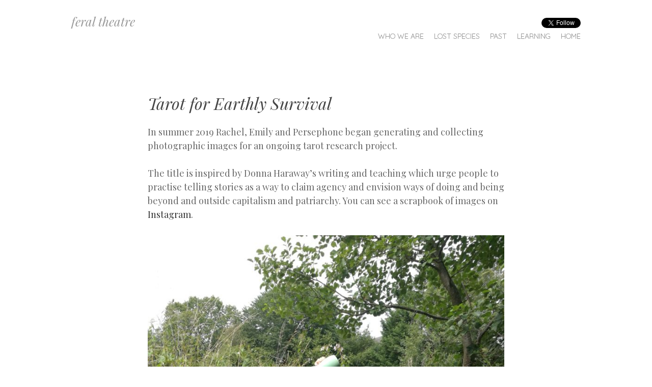

--- FILE ---
content_type: text/html; charset=UTF-8
request_url: http://feraltheatre.co.uk/tarot-for-earthly-survival/
body_size: 10296
content:
<!DOCTYPE html>
<html lang="en-US">
<head>
<meta charset="UTF-8" />
<meta name="viewport" content="width=device-width" />
<title>Tarot for Earthly Survival | feral theatre</title>
<link rel="profile" href="http://gmpg.org/xfn/11" />
<link rel="pingback" href="http://feraltheatre.co.uk/xmlrpc.php" />
<!--[if lt IE 9]>
<script src="http://feraltheatre.co.uk/wp-content/themes/spun/js/html5.js" type="text/javascript"></script>
<![endif]-->

<meta name='robots' content='max-image-preview:large' />
<link rel='dns-prefetch' href='//stats.wp.com' />
<link rel='dns-prefetch' href='//fonts.googleapis.com' />
<link rel="alternate" type="application/rss+xml" title="feral theatre &raquo; Feed" href="http://feraltheatre.co.uk/feed/" />
<link rel="alternate" type="application/rss+xml" title="feral theatre &raquo; Comments Feed" href="http://feraltheatre.co.uk/comments/feed/" />
<link rel="alternate" title="oEmbed (JSON)" type="application/json+oembed" href="http://feraltheatre.co.uk/wp-json/oembed/1.0/embed?url=http%3A%2F%2Fferaltheatre.co.uk%2Ftarot-for-earthly-survival%2F" />
<link rel="alternate" title="oEmbed (XML)" type="text/xml+oembed" href="http://feraltheatre.co.uk/wp-json/oembed/1.0/embed?url=http%3A%2F%2Fferaltheatre.co.uk%2Ftarot-for-earthly-survival%2F&#038;format=xml" />
<style id='wp-img-auto-sizes-contain-inline-css' type='text/css'>
img:is([sizes=auto i],[sizes^="auto," i]){contain-intrinsic-size:3000px 1500px}
/*# sourceURL=wp-img-auto-sizes-contain-inline-css */
</style>
<link rel='stylesheet' id='style-css' href='http://feraltheatre.co.uk/wp-content/themes/spun/style.css?ver=6.9' type='text/css' media='all' />
<link rel='stylesheet' id='spun-quicksand-css' href='http://fonts.googleapis.com/css?family=Quicksand%3A300&#038;ver=20121005' type='text/css' media='all' />
<link rel='stylesheet' id='spun-playfair-css' href='http://fonts.googleapis.com/css?family=Playfair+Display%3A400%2C700%2C400italic%2C700italic&#038;ver=20121005' type='text/css' media='all' />
<link rel='stylesheet' id='spun-nunito-css' href='http://fonts.googleapis.com/css?family=Nunito%3A300&#038;ver=20121005' type='text/css' media='all' />
<style id='wp-emoji-styles-inline-css' type='text/css'>

	img.wp-smiley, img.emoji {
		display: inline !important;
		border: none !important;
		box-shadow: none !important;
		height: 1em !important;
		width: 1em !important;
		margin: 0 0.07em !important;
		vertical-align: -0.1em !important;
		background: none !important;
		padding: 0 !important;
	}
/*# sourceURL=wp-emoji-styles-inline-css */
</style>
<style id='wp-block-library-inline-css' type='text/css'>
:root{--wp-block-synced-color:#7a00df;--wp-block-synced-color--rgb:122,0,223;--wp-bound-block-color:var(--wp-block-synced-color);--wp-editor-canvas-background:#ddd;--wp-admin-theme-color:#007cba;--wp-admin-theme-color--rgb:0,124,186;--wp-admin-theme-color-darker-10:#006ba1;--wp-admin-theme-color-darker-10--rgb:0,107,160.5;--wp-admin-theme-color-darker-20:#005a87;--wp-admin-theme-color-darker-20--rgb:0,90,135;--wp-admin-border-width-focus:2px}@media (min-resolution:192dpi){:root{--wp-admin-border-width-focus:1.5px}}.wp-element-button{cursor:pointer}:root .has-very-light-gray-background-color{background-color:#eee}:root .has-very-dark-gray-background-color{background-color:#313131}:root .has-very-light-gray-color{color:#eee}:root .has-very-dark-gray-color{color:#313131}:root .has-vivid-green-cyan-to-vivid-cyan-blue-gradient-background{background:linear-gradient(135deg,#00d084,#0693e3)}:root .has-purple-crush-gradient-background{background:linear-gradient(135deg,#34e2e4,#4721fb 50%,#ab1dfe)}:root .has-hazy-dawn-gradient-background{background:linear-gradient(135deg,#faaca8,#dad0ec)}:root .has-subdued-olive-gradient-background{background:linear-gradient(135deg,#fafae1,#67a671)}:root .has-atomic-cream-gradient-background{background:linear-gradient(135deg,#fdd79a,#004a59)}:root .has-nightshade-gradient-background{background:linear-gradient(135deg,#330968,#31cdcf)}:root .has-midnight-gradient-background{background:linear-gradient(135deg,#020381,#2874fc)}:root{--wp--preset--font-size--normal:16px;--wp--preset--font-size--huge:42px}.has-regular-font-size{font-size:1em}.has-larger-font-size{font-size:2.625em}.has-normal-font-size{font-size:var(--wp--preset--font-size--normal)}.has-huge-font-size{font-size:var(--wp--preset--font-size--huge)}.has-text-align-center{text-align:center}.has-text-align-left{text-align:left}.has-text-align-right{text-align:right}.has-fit-text{white-space:nowrap!important}#end-resizable-editor-section{display:none}.aligncenter{clear:both}.items-justified-left{justify-content:flex-start}.items-justified-center{justify-content:center}.items-justified-right{justify-content:flex-end}.items-justified-space-between{justify-content:space-between}.screen-reader-text{border:0;clip-path:inset(50%);height:1px;margin:-1px;overflow:hidden;padding:0;position:absolute;width:1px;word-wrap:normal!important}.screen-reader-text:focus{background-color:#ddd;clip-path:none;color:#444;display:block;font-size:1em;height:auto;left:5px;line-height:normal;padding:15px 23px 14px;text-decoration:none;top:5px;width:auto;z-index:100000}html :where(.has-border-color){border-style:solid}html :where([style*=border-top-color]){border-top-style:solid}html :where([style*=border-right-color]){border-right-style:solid}html :where([style*=border-bottom-color]){border-bottom-style:solid}html :where([style*=border-left-color]){border-left-style:solid}html :where([style*=border-width]){border-style:solid}html :where([style*=border-top-width]){border-top-style:solid}html :where([style*=border-right-width]){border-right-style:solid}html :where([style*=border-bottom-width]){border-bottom-style:solid}html :where([style*=border-left-width]){border-left-style:solid}html :where(img[class*=wp-image-]){height:auto;max-width:100%}:where(figure){margin:0 0 1em}html :where(.is-position-sticky){--wp-admin--admin-bar--position-offset:var(--wp-admin--admin-bar--height,0px)}@media screen and (max-width:600px){html :where(.is-position-sticky){--wp-admin--admin-bar--position-offset:0px}}

/*# sourceURL=wp-block-library-inline-css */
</style><style id='wp-block-image-inline-css' type='text/css'>
.wp-block-image>a,.wp-block-image>figure>a{display:inline-block}.wp-block-image img{box-sizing:border-box;height:auto;max-width:100%;vertical-align:bottom}@media not (prefers-reduced-motion){.wp-block-image img.hide{visibility:hidden}.wp-block-image img.show{animation:show-content-image .4s}}.wp-block-image[style*=border-radius] img,.wp-block-image[style*=border-radius]>a{border-radius:inherit}.wp-block-image.has-custom-border img{box-sizing:border-box}.wp-block-image.aligncenter{text-align:center}.wp-block-image.alignfull>a,.wp-block-image.alignwide>a{width:100%}.wp-block-image.alignfull img,.wp-block-image.alignwide img{height:auto;width:100%}.wp-block-image .aligncenter,.wp-block-image .alignleft,.wp-block-image .alignright,.wp-block-image.aligncenter,.wp-block-image.alignleft,.wp-block-image.alignright{display:table}.wp-block-image .aligncenter>figcaption,.wp-block-image .alignleft>figcaption,.wp-block-image .alignright>figcaption,.wp-block-image.aligncenter>figcaption,.wp-block-image.alignleft>figcaption,.wp-block-image.alignright>figcaption{caption-side:bottom;display:table-caption}.wp-block-image .alignleft{float:left;margin:.5em 1em .5em 0}.wp-block-image .alignright{float:right;margin:.5em 0 .5em 1em}.wp-block-image .aligncenter{margin-left:auto;margin-right:auto}.wp-block-image :where(figcaption){margin-bottom:1em;margin-top:.5em}.wp-block-image.is-style-circle-mask img{border-radius:9999px}@supports ((-webkit-mask-image:none) or (mask-image:none)) or (-webkit-mask-image:none){.wp-block-image.is-style-circle-mask img{border-radius:0;-webkit-mask-image:url('data:image/svg+xml;utf8,<svg viewBox="0 0 100 100" xmlns="http://www.w3.org/2000/svg"><circle cx="50" cy="50" r="50"/></svg>');mask-image:url('data:image/svg+xml;utf8,<svg viewBox="0 0 100 100" xmlns="http://www.w3.org/2000/svg"><circle cx="50" cy="50" r="50"/></svg>');mask-mode:alpha;-webkit-mask-position:center;mask-position:center;-webkit-mask-repeat:no-repeat;mask-repeat:no-repeat;-webkit-mask-size:contain;mask-size:contain}}:root :where(.wp-block-image.is-style-rounded img,.wp-block-image .is-style-rounded img){border-radius:9999px}.wp-block-image figure{margin:0}.wp-lightbox-container{display:flex;flex-direction:column;position:relative}.wp-lightbox-container img{cursor:zoom-in}.wp-lightbox-container img:hover+button{opacity:1}.wp-lightbox-container button{align-items:center;backdrop-filter:blur(16px) saturate(180%);background-color:#5a5a5a40;border:none;border-radius:4px;cursor:zoom-in;display:flex;height:20px;justify-content:center;opacity:0;padding:0;position:absolute;right:16px;text-align:center;top:16px;width:20px;z-index:100}@media not (prefers-reduced-motion){.wp-lightbox-container button{transition:opacity .2s ease}}.wp-lightbox-container button:focus-visible{outline:3px auto #5a5a5a40;outline:3px auto -webkit-focus-ring-color;outline-offset:3px}.wp-lightbox-container button:hover{cursor:pointer;opacity:1}.wp-lightbox-container button:focus{opacity:1}.wp-lightbox-container button:focus,.wp-lightbox-container button:hover,.wp-lightbox-container button:not(:hover):not(:active):not(.has-background){background-color:#5a5a5a40;border:none}.wp-lightbox-overlay{box-sizing:border-box;cursor:zoom-out;height:100vh;left:0;overflow:hidden;position:fixed;top:0;visibility:hidden;width:100%;z-index:100000}.wp-lightbox-overlay .close-button{align-items:center;cursor:pointer;display:flex;justify-content:center;min-height:40px;min-width:40px;padding:0;position:absolute;right:calc(env(safe-area-inset-right) + 16px);top:calc(env(safe-area-inset-top) + 16px);z-index:5000000}.wp-lightbox-overlay .close-button:focus,.wp-lightbox-overlay .close-button:hover,.wp-lightbox-overlay .close-button:not(:hover):not(:active):not(.has-background){background:none;border:none}.wp-lightbox-overlay .lightbox-image-container{height:var(--wp--lightbox-container-height);left:50%;overflow:hidden;position:absolute;top:50%;transform:translate(-50%,-50%);transform-origin:top left;width:var(--wp--lightbox-container-width);z-index:9999999999}.wp-lightbox-overlay .wp-block-image{align-items:center;box-sizing:border-box;display:flex;height:100%;justify-content:center;margin:0;position:relative;transform-origin:0 0;width:100%;z-index:3000000}.wp-lightbox-overlay .wp-block-image img{height:var(--wp--lightbox-image-height);min-height:var(--wp--lightbox-image-height);min-width:var(--wp--lightbox-image-width);width:var(--wp--lightbox-image-width)}.wp-lightbox-overlay .wp-block-image figcaption{display:none}.wp-lightbox-overlay button{background:none;border:none}.wp-lightbox-overlay .scrim{background-color:#fff;height:100%;opacity:.9;position:absolute;width:100%;z-index:2000000}.wp-lightbox-overlay.active{visibility:visible}@media not (prefers-reduced-motion){.wp-lightbox-overlay.active{animation:turn-on-visibility .25s both}.wp-lightbox-overlay.active img{animation:turn-on-visibility .35s both}.wp-lightbox-overlay.show-closing-animation:not(.active){animation:turn-off-visibility .35s both}.wp-lightbox-overlay.show-closing-animation:not(.active) img{animation:turn-off-visibility .25s both}.wp-lightbox-overlay.zoom.active{animation:none;opacity:1;visibility:visible}.wp-lightbox-overlay.zoom.active .lightbox-image-container{animation:lightbox-zoom-in .4s}.wp-lightbox-overlay.zoom.active .lightbox-image-container img{animation:none}.wp-lightbox-overlay.zoom.active .scrim{animation:turn-on-visibility .4s forwards}.wp-lightbox-overlay.zoom.show-closing-animation:not(.active){animation:none}.wp-lightbox-overlay.zoom.show-closing-animation:not(.active) .lightbox-image-container{animation:lightbox-zoom-out .4s}.wp-lightbox-overlay.zoom.show-closing-animation:not(.active) .lightbox-image-container img{animation:none}.wp-lightbox-overlay.zoom.show-closing-animation:not(.active) .scrim{animation:turn-off-visibility .4s forwards}}@keyframes show-content-image{0%{visibility:hidden}99%{visibility:hidden}to{visibility:visible}}@keyframes turn-on-visibility{0%{opacity:0}to{opacity:1}}@keyframes turn-off-visibility{0%{opacity:1;visibility:visible}99%{opacity:0;visibility:visible}to{opacity:0;visibility:hidden}}@keyframes lightbox-zoom-in{0%{transform:translate(calc((-100vw + var(--wp--lightbox-scrollbar-width))/2 + var(--wp--lightbox-initial-left-position)),calc(-50vh + var(--wp--lightbox-initial-top-position))) scale(var(--wp--lightbox-scale))}to{transform:translate(-50%,-50%) scale(1)}}@keyframes lightbox-zoom-out{0%{transform:translate(-50%,-50%) scale(1);visibility:visible}99%{visibility:visible}to{transform:translate(calc((-100vw + var(--wp--lightbox-scrollbar-width))/2 + var(--wp--lightbox-initial-left-position)),calc(-50vh + var(--wp--lightbox-initial-top-position))) scale(var(--wp--lightbox-scale));visibility:hidden}}
/*# sourceURL=http://feraltheatre.co.uk/wp-includes/blocks/image/style.min.css */
</style>
<style id='wp-block-paragraph-inline-css' type='text/css'>
.is-small-text{font-size:.875em}.is-regular-text{font-size:1em}.is-large-text{font-size:2.25em}.is-larger-text{font-size:3em}.has-drop-cap:not(:focus):first-letter{float:left;font-size:8.4em;font-style:normal;font-weight:100;line-height:.68;margin:.05em .1em 0 0;text-transform:uppercase}body.rtl .has-drop-cap:not(:focus):first-letter{float:none;margin-left:.1em}p.has-drop-cap.has-background{overflow:hidden}:root :where(p.has-background){padding:1.25em 2.375em}:where(p.has-text-color:not(.has-link-color)) a{color:inherit}p.has-text-align-left[style*="writing-mode:vertical-lr"],p.has-text-align-right[style*="writing-mode:vertical-rl"]{rotate:180deg}
/*# sourceURL=http://feraltheatre.co.uk/wp-includes/blocks/paragraph/style.min.css */
</style>
<style id='global-styles-inline-css' type='text/css'>
:root{--wp--preset--aspect-ratio--square: 1;--wp--preset--aspect-ratio--4-3: 4/3;--wp--preset--aspect-ratio--3-4: 3/4;--wp--preset--aspect-ratio--3-2: 3/2;--wp--preset--aspect-ratio--2-3: 2/3;--wp--preset--aspect-ratio--16-9: 16/9;--wp--preset--aspect-ratio--9-16: 9/16;--wp--preset--color--black: #000000;--wp--preset--color--cyan-bluish-gray: #abb8c3;--wp--preset--color--white: #ffffff;--wp--preset--color--pale-pink: #f78da7;--wp--preset--color--vivid-red: #cf2e2e;--wp--preset--color--luminous-vivid-orange: #ff6900;--wp--preset--color--luminous-vivid-amber: #fcb900;--wp--preset--color--light-green-cyan: #7bdcb5;--wp--preset--color--vivid-green-cyan: #00d084;--wp--preset--color--pale-cyan-blue: #8ed1fc;--wp--preset--color--vivid-cyan-blue: #0693e3;--wp--preset--color--vivid-purple: #9b51e0;--wp--preset--gradient--vivid-cyan-blue-to-vivid-purple: linear-gradient(135deg,rgb(6,147,227) 0%,rgb(155,81,224) 100%);--wp--preset--gradient--light-green-cyan-to-vivid-green-cyan: linear-gradient(135deg,rgb(122,220,180) 0%,rgb(0,208,130) 100%);--wp--preset--gradient--luminous-vivid-amber-to-luminous-vivid-orange: linear-gradient(135deg,rgb(252,185,0) 0%,rgb(255,105,0) 100%);--wp--preset--gradient--luminous-vivid-orange-to-vivid-red: linear-gradient(135deg,rgb(255,105,0) 0%,rgb(207,46,46) 100%);--wp--preset--gradient--very-light-gray-to-cyan-bluish-gray: linear-gradient(135deg,rgb(238,238,238) 0%,rgb(169,184,195) 100%);--wp--preset--gradient--cool-to-warm-spectrum: linear-gradient(135deg,rgb(74,234,220) 0%,rgb(151,120,209) 20%,rgb(207,42,186) 40%,rgb(238,44,130) 60%,rgb(251,105,98) 80%,rgb(254,248,76) 100%);--wp--preset--gradient--blush-light-purple: linear-gradient(135deg,rgb(255,206,236) 0%,rgb(152,150,240) 100%);--wp--preset--gradient--blush-bordeaux: linear-gradient(135deg,rgb(254,205,165) 0%,rgb(254,45,45) 50%,rgb(107,0,62) 100%);--wp--preset--gradient--luminous-dusk: linear-gradient(135deg,rgb(255,203,112) 0%,rgb(199,81,192) 50%,rgb(65,88,208) 100%);--wp--preset--gradient--pale-ocean: linear-gradient(135deg,rgb(255,245,203) 0%,rgb(182,227,212) 50%,rgb(51,167,181) 100%);--wp--preset--gradient--electric-grass: linear-gradient(135deg,rgb(202,248,128) 0%,rgb(113,206,126) 100%);--wp--preset--gradient--midnight: linear-gradient(135deg,rgb(2,3,129) 0%,rgb(40,116,252) 100%);--wp--preset--font-size--small: 13px;--wp--preset--font-size--medium: 20px;--wp--preset--font-size--large: 36px;--wp--preset--font-size--x-large: 42px;--wp--preset--spacing--20: 0.44rem;--wp--preset--spacing--30: 0.67rem;--wp--preset--spacing--40: 1rem;--wp--preset--spacing--50: 1.5rem;--wp--preset--spacing--60: 2.25rem;--wp--preset--spacing--70: 3.38rem;--wp--preset--spacing--80: 5.06rem;--wp--preset--shadow--natural: 6px 6px 9px rgba(0, 0, 0, 0.2);--wp--preset--shadow--deep: 12px 12px 50px rgba(0, 0, 0, 0.4);--wp--preset--shadow--sharp: 6px 6px 0px rgba(0, 0, 0, 0.2);--wp--preset--shadow--outlined: 6px 6px 0px -3px rgb(255, 255, 255), 6px 6px rgb(0, 0, 0);--wp--preset--shadow--crisp: 6px 6px 0px rgb(0, 0, 0);}:where(.is-layout-flex){gap: 0.5em;}:where(.is-layout-grid){gap: 0.5em;}body .is-layout-flex{display: flex;}.is-layout-flex{flex-wrap: wrap;align-items: center;}.is-layout-flex > :is(*, div){margin: 0;}body .is-layout-grid{display: grid;}.is-layout-grid > :is(*, div){margin: 0;}:where(.wp-block-columns.is-layout-flex){gap: 2em;}:where(.wp-block-columns.is-layout-grid){gap: 2em;}:where(.wp-block-post-template.is-layout-flex){gap: 1.25em;}:where(.wp-block-post-template.is-layout-grid){gap: 1.25em;}.has-black-color{color: var(--wp--preset--color--black) !important;}.has-cyan-bluish-gray-color{color: var(--wp--preset--color--cyan-bluish-gray) !important;}.has-white-color{color: var(--wp--preset--color--white) !important;}.has-pale-pink-color{color: var(--wp--preset--color--pale-pink) !important;}.has-vivid-red-color{color: var(--wp--preset--color--vivid-red) !important;}.has-luminous-vivid-orange-color{color: var(--wp--preset--color--luminous-vivid-orange) !important;}.has-luminous-vivid-amber-color{color: var(--wp--preset--color--luminous-vivid-amber) !important;}.has-light-green-cyan-color{color: var(--wp--preset--color--light-green-cyan) !important;}.has-vivid-green-cyan-color{color: var(--wp--preset--color--vivid-green-cyan) !important;}.has-pale-cyan-blue-color{color: var(--wp--preset--color--pale-cyan-blue) !important;}.has-vivid-cyan-blue-color{color: var(--wp--preset--color--vivid-cyan-blue) !important;}.has-vivid-purple-color{color: var(--wp--preset--color--vivid-purple) !important;}.has-black-background-color{background-color: var(--wp--preset--color--black) !important;}.has-cyan-bluish-gray-background-color{background-color: var(--wp--preset--color--cyan-bluish-gray) !important;}.has-white-background-color{background-color: var(--wp--preset--color--white) !important;}.has-pale-pink-background-color{background-color: var(--wp--preset--color--pale-pink) !important;}.has-vivid-red-background-color{background-color: var(--wp--preset--color--vivid-red) !important;}.has-luminous-vivid-orange-background-color{background-color: var(--wp--preset--color--luminous-vivid-orange) !important;}.has-luminous-vivid-amber-background-color{background-color: var(--wp--preset--color--luminous-vivid-amber) !important;}.has-light-green-cyan-background-color{background-color: var(--wp--preset--color--light-green-cyan) !important;}.has-vivid-green-cyan-background-color{background-color: var(--wp--preset--color--vivid-green-cyan) !important;}.has-pale-cyan-blue-background-color{background-color: var(--wp--preset--color--pale-cyan-blue) !important;}.has-vivid-cyan-blue-background-color{background-color: var(--wp--preset--color--vivid-cyan-blue) !important;}.has-vivid-purple-background-color{background-color: var(--wp--preset--color--vivid-purple) !important;}.has-black-border-color{border-color: var(--wp--preset--color--black) !important;}.has-cyan-bluish-gray-border-color{border-color: var(--wp--preset--color--cyan-bluish-gray) !important;}.has-white-border-color{border-color: var(--wp--preset--color--white) !important;}.has-pale-pink-border-color{border-color: var(--wp--preset--color--pale-pink) !important;}.has-vivid-red-border-color{border-color: var(--wp--preset--color--vivid-red) !important;}.has-luminous-vivid-orange-border-color{border-color: var(--wp--preset--color--luminous-vivid-orange) !important;}.has-luminous-vivid-amber-border-color{border-color: var(--wp--preset--color--luminous-vivid-amber) !important;}.has-light-green-cyan-border-color{border-color: var(--wp--preset--color--light-green-cyan) !important;}.has-vivid-green-cyan-border-color{border-color: var(--wp--preset--color--vivid-green-cyan) !important;}.has-pale-cyan-blue-border-color{border-color: var(--wp--preset--color--pale-cyan-blue) !important;}.has-vivid-cyan-blue-border-color{border-color: var(--wp--preset--color--vivid-cyan-blue) !important;}.has-vivid-purple-border-color{border-color: var(--wp--preset--color--vivid-purple) !important;}.has-vivid-cyan-blue-to-vivid-purple-gradient-background{background: var(--wp--preset--gradient--vivid-cyan-blue-to-vivid-purple) !important;}.has-light-green-cyan-to-vivid-green-cyan-gradient-background{background: var(--wp--preset--gradient--light-green-cyan-to-vivid-green-cyan) !important;}.has-luminous-vivid-amber-to-luminous-vivid-orange-gradient-background{background: var(--wp--preset--gradient--luminous-vivid-amber-to-luminous-vivid-orange) !important;}.has-luminous-vivid-orange-to-vivid-red-gradient-background{background: var(--wp--preset--gradient--luminous-vivid-orange-to-vivid-red) !important;}.has-very-light-gray-to-cyan-bluish-gray-gradient-background{background: var(--wp--preset--gradient--very-light-gray-to-cyan-bluish-gray) !important;}.has-cool-to-warm-spectrum-gradient-background{background: var(--wp--preset--gradient--cool-to-warm-spectrum) !important;}.has-blush-light-purple-gradient-background{background: var(--wp--preset--gradient--blush-light-purple) !important;}.has-blush-bordeaux-gradient-background{background: var(--wp--preset--gradient--blush-bordeaux) !important;}.has-luminous-dusk-gradient-background{background: var(--wp--preset--gradient--luminous-dusk) !important;}.has-pale-ocean-gradient-background{background: var(--wp--preset--gradient--pale-ocean) !important;}.has-electric-grass-gradient-background{background: var(--wp--preset--gradient--electric-grass) !important;}.has-midnight-gradient-background{background: var(--wp--preset--gradient--midnight) !important;}.has-small-font-size{font-size: var(--wp--preset--font-size--small) !important;}.has-medium-font-size{font-size: var(--wp--preset--font-size--medium) !important;}.has-large-font-size{font-size: var(--wp--preset--font-size--large) !important;}.has-x-large-font-size{font-size: var(--wp--preset--font-size--x-large) !important;}
/*# sourceURL=global-styles-inline-css */
</style>

<style id='classic-theme-styles-inline-css' type='text/css'>
/*! This file is auto-generated */
.wp-block-button__link{color:#fff;background-color:#32373c;border-radius:9999px;box-shadow:none;text-decoration:none;padding:calc(.667em + 2px) calc(1.333em + 2px);font-size:1.125em}.wp-block-file__button{background:#32373c;color:#fff;text-decoration:none}
/*# sourceURL=/wp-includes/css/classic-themes.min.css */
</style>
<script type="text/javascript" src="http://feraltheatre.co.uk/wp-includes/js/jquery/jquery.min.js?ver=3.7.1" id="jquery-core-js"></script>
<script type="text/javascript" src="http://feraltheatre.co.uk/wp-includes/js/jquery/jquery-migrate.min.js?ver=3.4.1" id="jquery-migrate-js"></script>
<link rel="https://api.w.org/" href="http://feraltheatre.co.uk/wp-json/" /><link rel="alternate" title="JSON" type="application/json" href="http://feraltheatre.co.uk/wp-json/wp/v2/posts/677" /><link rel="EditURI" type="application/rsd+xml" title="RSD" href="http://feraltheatre.co.uk/xmlrpc.php?rsd" />
<meta name="generator" content="WordPress 6.9" />
<link rel="canonical" href="http://feraltheatre.co.uk/tarot-for-earthly-survival/" />
<link rel='shortlink' href='http://feraltheatre.co.uk/?p=677' />
	<style>img#wpstats{display:none}</style>
		<style type="text/css">.recentcomments a{display:inline !important;padding:0 !important;margin:0 !important;}</style></head>

<body class="wp-singular post-template-default single single-post postid-677 single-format-standard wp-theme-spun">
<div id="page" class="hfeed site">
		<header id="masthead" class="site-header" role="banner">
				<hgroup>
			<h1 class="site-title"><a href="http://feraltheatre.co.uk/" title="feral theatre" rel="home">feral theatre</a></h1>
		</hgroup>

		<nav role="navigation" class="site-navigation main-navigation">
			<h1 class="assistive-text">Menu</h1>
<a href="https://twitter.com/feraltheatre" class="twitter-follow-button" data-show-count="false" data-show-screen-name="false">Follow @feraltheatre</a>
<script>!function(d,s,id){var js,fjs=d.getElementsByTagName(s)[0],p=/^http:/.test(d.location)?'http':'https';if(!d.getElementById(id)){js=d.createElement(s);js.id=id;js.src=p+'://platform.twitter.com/widgets.js';fjs.parentNode.insertBefore(js,fjs);}}(document, 'script', 'twitter-wjs');</script>
			<div class="assistive-text skip-link"><a href="#content" title="Skip to content">Skip to content</a></div>

			<div class="menu-menu-1-container"><ul id="menu-menu-1" class="menu"><li id="menu-item-45" class="menu-item menu-item-type-custom menu-item-object-custom menu-item-home menu-item-45"><a href="http://feraltheatre.co.uk/">Home</a></li>
<li id="menu-item-48" class="menu-item menu-item-type-post_type menu-item-object-page menu-item-48"><a href="http://feraltheatre.co.uk/learning/">learning</a></li>
<li id="menu-item-94" class="menu-item menu-item-type-post_type menu-item-object-page menu-item-94"><a href="http://feraltheatre.co.uk/past-productions/">past</a></li>
<li id="menu-item-49" class="menu-item menu-item-type-post_type menu-item-object-page menu-item-49"><a href="http://feraltheatre.co.uk/funeral-for-lost-species/">lost species</a></li>
<li id="menu-item-51" class="menu-item menu-item-type-post_type menu-item-object-page menu-item-has-children menu-item-51"><a href="http://feraltheatre.co.uk/who-we-are/">who we are</a>
<ul class="sub-menu">
	<li id="menu-item-47" class="menu-item menu-item-type-post_type menu-item-object-page menu-item-47"><a href="http://feraltheatre.co.uk/artists/">artists</a></li>
</ul>
</li>
</ul></div>		</nav><!-- .site-navigation .main-navigation -->
	</header><!-- #masthead .site-header -->

	<div id="main" class="site-main">

		<div id="primary" class="content-area">
			<div id="content" class="site-content" role="main">

			
								
				<article id="post-677" class="post-677 post type-post status-publish format-standard has-post-thumbnail hentry category-uncategorized">
	<header class="entry-header">
		<h1 class="entry-title">Tarot for Earthly Survival</h1>
	</header><!-- .entry-header -->

	<div class="entry-content">
		
<p>In summer 2019 Rachel, Emily and Persephone began generating and collecting photographic images for an ongoing tarot research project. </p>



<p>The title is inspired by Donna Haraway&#8217;s writing and teaching which urge people to practise telling stories as a way to claim agency and envision ways of doing and being beyond and outside capitalism and patriarchy. You can see a scrapbook of images on <a rel="noreferrer noopener" href="https://www.instagram.com/tarotforearthlysurvival/" target="_blank">Instagram</a>.</p>



<figure class="wp-block-image size-large"><a href="http://feraltheatre.co.uk/wp-content/uploads/2021/02/IMG_20190815_143652-scaled.jpg"><img fetchpriority="high" decoding="async" width="768" height="1024" src="http://feraltheatre.co.uk/wp-content/uploads/2021/02/IMG_20190815_143652-768x1024.jpg" alt="" class="wp-image-682" srcset="http://feraltheatre.co.uk/wp-content/uploads/2021/02/IMG_20190815_143652-768x1024.jpg 768w, http://feraltheatre.co.uk/wp-content/uploads/2021/02/IMG_20190815_143652-225x300.jpg 225w, http://feraltheatre.co.uk/wp-content/uploads/2021/02/IMG_20190815_143652-1152x1536.jpg 1152w, http://feraltheatre.co.uk/wp-content/uploads/2021/02/IMG_20190815_143652-1536x2048.jpg 1536w, http://feraltheatre.co.uk/wp-content/uploads/2021/02/IMG_20190815_143652-scaled.jpg 1920w" sizes="(max-width: 768px) 100vw, 768px" /></a><figcaption>Temperance</figcaption></figure>



<figure class="wp-block-image size-large"><a href="http://feraltheatre.co.uk/wp-content/uploads/2021/02/DSC_0948-scaled.jpg"><img decoding="async" width="577" height="1024" src="http://feraltheatre.co.uk/wp-content/uploads/2021/02/DSC_0948-577x1024.jpg" alt="" class="wp-image-680" srcset="http://feraltheatre.co.uk/wp-content/uploads/2021/02/DSC_0948-577x1024.jpg 577w, http://feraltheatre.co.uk/wp-content/uploads/2021/02/DSC_0948-169x300.jpg 169w, http://feraltheatre.co.uk/wp-content/uploads/2021/02/DSC_0948-768x1364.jpg 768w, http://feraltheatre.co.uk/wp-content/uploads/2021/02/DSC_0948-865x1536.jpg 865w, http://feraltheatre.co.uk/wp-content/uploads/2021/02/DSC_0948-1154x2048.jpg 1154w, http://feraltheatre.co.uk/wp-content/uploads/2021/02/DSC_0948-scaled.jpg 1442w" sizes="(max-width: 577px) 100vw, 577px" /></a><figcaption>King of Swords</figcaption></figure>



<figure class="wp-block-image size-large"><a href="http://feraltheatre.co.uk/wp-content/uploads/2021/02/DSC_0909-scaled.jpg"><img decoding="async" width="577" height="1024" src="http://feraltheatre.co.uk/wp-content/uploads/2021/02/DSC_0909-577x1024.jpg" alt="" class="wp-image-679" srcset="http://feraltheatre.co.uk/wp-content/uploads/2021/02/DSC_0909-577x1024.jpg 577w, http://feraltheatre.co.uk/wp-content/uploads/2021/02/DSC_0909-169x300.jpg 169w, http://feraltheatre.co.uk/wp-content/uploads/2021/02/DSC_0909-768x1364.jpg 768w, http://feraltheatre.co.uk/wp-content/uploads/2021/02/DSC_0909-865x1536.jpg 865w, http://feraltheatre.co.uk/wp-content/uploads/2021/02/DSC_0909-1154x2048.jpg 1154w, http://feraltheatre.co.uk/wp-content/uploads/2021/02/DSC_0909-scaled.jpg 1442w" sizes="(max-width: 577px) 100vw, 577px" /></a><figcaption>Queen of Cups</figcaption></figure>
			</div><!-- .entry-content -->

	<footer class="entry-meta">
				<span class="post-date">
			<a href="http://feraltheatre.co.uk/tarot-for-earthly-survival/" title="12:44 am" rel="bookmark"><time class="entry-date" datetime="2021-02-22T00:44:36+00:00" pubdate>February 22, 2021</time></a><span class="byline"> by <span class="author vcard"><a class="url fn n" href="http://feraltheatre.co.uk/author/admin/" title="View all posts by admin" rel="author">admin</a></span></span>		</span>
		
		
			</footer><!-- .entry-meta -->
</article><!-- #post-677 -->

					<nav role="navigation" id="nav-below" class="site-navigation post-navigation">
		<h1 class="assistive-text">Post navigation</h1>

	
		<div class="nav-previous"><a href="http://feraltheatre.co.uk/datod/" rel="prev"><span class="meta-nav">&laquo;</span></a></div>		<div class="nav-next"><a href="http://feraltheatre.co.uk/noiram/" rel="next"><span class="meta-nav">&raquo;</span></a></div>
	
	</nav><!-- #nav-below -->
	
				
			
			</div><!-- #content .site-content -->
		</div><!-- #primary .content-area -->

					<span class="sidebar-link">
				+			</span>
				<div id="secondary" class="widget-area" role="complementary">

											<div class="widget-column one">
					<aside id="search-2" class="widget widget_search">	<form method="get" id="searchform" action="http://feraltheatre.co.uk/" role="search">
		<label for="s" class="assistive-text">Search</label>
		<input type="text" class="field" name="s" value="" id="s" placeholder="Search &hellip;" />
		<input type="submit" class="submit" name="submit" id="searchsubmit" value="Go" />
	</form>
</aside>
		<aside id="recent-posts-2" class="widget widget_recent_entries">
		<h1 class="widget-title">Recent Posts</h1>
		<ul>
											<li>
					<a href="http://feraltheatre.co.uk/last-dance/">Last Dance</a>
									</li>
											<li>
					<a href="http://feraltheatre.co.uk/prayer-for-ecological-remembrance/">Prayer for Ecological Remembrance</a>
									</li>
											<li>
					<a href="http://feraltheatre.co.uk/dream-a-little-dream-for-me/">Dream a Little Dream for Me</a>
									</li>
											<li>
					<a href="http://feraltheatre.co.uk/noiram/">Noiram</a>
									</li>
											<li>
					<a href="http://feraltheatre.co.uk/tarot-for-earthly-survival/" aria-current="page">Tarot for Earthly Survival</a>
									</li>
					</ul>

		</aside><aside id="recent-comments-2" class="widget widget_recent_comments"><h1 class="widget-title">Recent Comments</h1><ul id="recentcomments"><li class="recentcomments"><span class="comment-author-link"><a href="https://disobedientchild.wordpress.com/2016/12/01/why-do-we-need-to/" class="url" rel="ugc external nofollow">Why do we need to? | The Disobedient Child</a></span> on <a href="http://feraltheatre.co.uk/funeral-for-lost-species/#comment-148">lost species</a></li><li class="recentcomments"><span class="comment-author-link"><a href="https://www.lostspeciesday.org/?p=483" class="url" rel="ugc external nofollow">Why don’t we grieve for extinct species? &#8211; by Jeremy Hance &#8211; Remembrance Day For Lost Species</a></span> on <a href="http://feraltheatre.co.uk/funeral-for-lost-species/#comment-147">lost species</a></li><li class="recentcomments"><span class="comment-author-link"><a href="https://www.lostspeciesday.org/?p=82" class="url" rel="ugc external nofollow">What do you and the Tasmanian Tiger have in common? &#8211; Remembrance Day For Lost Species</a></span> on <a href="http://feraltheatre.co.uk/funeral-for-lost-species/#comment-146">lost species</a></li><li class="recentcomments"><span class="comment-author-link"><a href="http://wordsinthebucket.com/what-do-you-and-the-tasmanian-tiger-have-in-common" class="url" rel="ugc external nofollow">What Do You and the Tasmanian Tiger Have in Common?</a></span> on <a href="http://feraltheatre.co.uk/funeral-for-lost-species/#comment-145">lost species</a></li><li class="recentcomments"><span class="comment-author-link"><a href="http://arte-y-naturaleza.net/2015/12/22/freaks-of-nature/" class="url" rel="ugc external nofollow">Freaks of Nature | Arte y Naturaleza</a></span> on <a href="http://feraltheatre.co.uk/past-productions/production-history-2007-16/#comment-144">production history 2007-18</a></li></ul></aside><aside id="archives-2" class="widget widget_archive"><h1 class="widget-title">Archives</h1>
			<ul>
					<li><a href='http://feraltheatre.co.uk/2025/01/'>January 2025</a></li>
	<li><a href='http://feraltheatre.co.uk/2021/02/'>February 2021</a></li>
	<li><a href='http://feraltheatre.co.uk/2019/04/'>April 2019</a></li>
	<li><a href='http://feraltheatre.co.uk/2018/11/'>November 2018</a></li>
	<li><a href='http://feraltheatre.co.uk/2016/11/'>November 2016</a></li>
	<li><a href='http://feraltheatre.co.uk/2016/07/'>July 2016</a></li>
	<li><a href='http://feraltheatre.co.uk/2015/11/'>November 2015</a></li>
	<li><a href='http://feraltheatre.co.uk/2015/10/'>October 2015</a></li>
	<li><a href='http://feraltheatre.co.uk/2015/09/'>September 2015</a></li>
	<li><a href='http://feraltheatre.co.uk/2015/07/'>July 2015</a></li>
	<li><a href='http://feraltheatre.co.uk/2014/12/'>December 2014</a></li>
	<li><a href='http://feraltheatre.co.uk/2014/11/'>November 2014</a></li>
	<li><a href='http://feraltheatre.co.uk/2014/08/'>August 2014</a></li>
	<li><a href='http://feraltheatre.co.uk/2014/04/'>April 2014</a></li>
	<li><a href='http://feraltheatre.co.uk/2014/02/'>February 2014</a></li>
	<li><a href='http://feraltheatre.co.uk/2013/11/'>November 2013</a></li>
	<li><a href='http://feraltheatre.co.uk/2013/10/'>October 2013</a></li>
	<li><a href='http://feraltheatre.co.uk/2013/09/'>September 2013</a></li>
			</ul>

			</aside><aside id="categories-2" class="widget widget_categories"><h1 class="widget-title">Categories</h1>
			<ul>
					<li class="cat-item cat-item-1"><a href="http://feraltheatre.co.uk/category/uncategorized/">Uncategorized</a>
</li>
			</ul>

			</aside><aside id="meta-2" class="widget widget_meta"><h1 class="widget-title">Meta</h1>
		<ul>
						<li><a href="http://feraltheatre.co.uk/wp-login.php">Log in</a></li>
			<li><a href="http://feraltheatre.co.uk/feed/">Entries feed</a></li>
			<li><a href="http://feraltheatre.co.uk/comments/feed/">Comments feed</a></li>

			<li><a href="https://wordpress.org/">WordPress.org</a></li>
		</ul>

		</aside>				</div>
									
		</div><!-- #secondary .widget-area -->

	</div><!-- #main .site-main -->

</div><!-- #page .hfeed .site -->

<script type="speculationrules">
{"prefetch":[{"source":"document","where":{"and":[{"href_matches":"/*"},{"not":{"href_matches":["/wp-*.php","/wp-admin/*","/wp-content/uploads/*","/wp-content/*","/wp-content/plugins/*","/wp-content/themes/spun/*","/*\\?(.+)"]}},{"not":{"selector_matches":"a[rel~=\"nofollow\"]"}},{"not":{"selector_matches":".no-prefetch, .no-prefetch a"}}]},"eagerness":"conservative"}]}
</script>
<script type="text/javascript" src="http://feraltheatre.co.uk/wp-content/themes/spun/js/toggle.js?ver=20121005" id="spun-toggle-js"></script>
<script type="text/javascript" id="jetpack-stats-js-before">
/* <![CDATA[ */
_stq = window._stq || [];
_stq.push([ "view", JSON.parse("{\"v\":\"ext\",\"blog\":\"240975939\",\"post\":\"677\",\"tz\":\"0\",\"srv\":\"feraltheatre.co.uk\",\"j\":\"1:15.3.1\"}") ]);
_stq.push([ "clickTrackerInit", "240975939", "677" ]);
//# sourceURL=jetpack-stats-js-before
/* ]]> */
</script>
<script type="text/javascript" src="https://stats.wp.com/e-202604.js" id="jetpack-stats-js" defer="defer" data-wp-strategy="defer"></script>
<script id="wp-emoji-settings" type="application/json">
{"baseUrl":"https://s.w.org/images/core/emoji/17.0.2/72x72/","ext":".png","svgUrl":"https://s.w.org/images/core/emoji/17.0.2/svg/","svgExt":".svg","source":{"concatemoji":"http://feraltheatre.co.uk/wp-includes/js/wp-emoji-release.min.js?ver=6.9"}}
</script>
<script type="module">
/* <![CDATA[ */
/*! This file is auto-generated */
const a=JSON.parse(document.getElementById("wp-emoji-settings").textContent),o=(window._wpemojiSettings=a,"wpEmojiSettingsSupports"),s=["flag","emoji"];function i(e){try{var t={supportTests:e,timestamp:(new Date).valueOf()};sessionStorage.setItem(o,JSON.stringify(t))}catch(e){}}function c(e,t,n){e.clearRect(0,0,e.canvas.width,e.canvas.height),e.fillText(t,0,0);t=new Uint32Array(e.getImageData(0,0,e.canvas.width,e.canvas.height).data);e.clearRect(0,0,e.canvas.width,e.canvas.height),e.fillText(n,0,0);const a=new Uint32Array(e.getImageData(0,0,e.canvas.width,e.canvas.height).data);return t.every((e,t)=>e===a[t])}function p(e,t){e.clearRect(0,0,e.canvas.width,e.canvas.height),e.fillText(t,0,0);var n=e.getImageData(16,16,1,1);for(let e=0;e<n.data.length;e++)if(0!==n.data[e])return!1;return!0}function u(e,t,n,a){switch(t){case"flag":return n(e,"\ud83c\udff3\ufe0f\u200d\u26a7\ufe0f","\ud83c\udff3\ufe0f\u200b\u26a7\ufe0f")?!1:!n(e,"\ud83c\udde8\ud83c\uddf6","\ud83c\udde8\u200b\ud83c\uddf6")&&!n(e,"\ud83c\udff4\udb40\udc67\udb40\udc62\udb40\udc65\udb40\udc6e\udb40\udc67\udb40\udc7f","\ud83c\udff4\u200b\udb40\udc67\u200b\udb40\udc62\u200b\udb40\udc65\u200b\udb40\udc6e\u200b\udb40\udc67\u200b\udb40\udc7f");case"emoji":return!a(e,"\ud83e\u1fac8")}return!1}function f(e,t,n,a){let r;const o=(r="undefined"!=typeof WorkerGlobalScope&&self instanceof WorkerGlobalScope?new OffscreenCanvas(300,150):document.createElement("canvas")).getContext("2d",{willReadFrequently:!0}),s=(o.textBaseline="top",o.font="600 32px Arial",{});return e.forEach(e=>{s[e]=t(o,e,n,a)}),s}function r(e){var t=document.createElement("script");t.src=e,t.defer=!0,document.head.appendChild(t)}a.supports={everything:!0,everythingExceptFlag:!0},new Promise(t=>{let n=function(){try{var e=JSON.parse(sessionStorage.getItem(o));if("object"==typeof e&&"number"==typeof e.timestamp&&(new Date).valueOf()<e.timestamp+604800&&"object"==typeof e.supportTests)return e.supportTests}catch(e){}return null}();if(!n){if("undefined"!=typeof Worker&&"undefined"!=typeof OffscreenCanvas&&"undefined"!=typeof URL&&URL.createObjectURL&&"undefined"!=typeof Blob)try{var e="postMessage("+f.toString()+"("+[JSON.stringify(s),u.toString(),c.toString(),p.toString()].join(",")+"));",a=new Blob([e],{type:"text/javascript"});const r=new Worker(URL.createObjectURL(a),{name:"wpTestEmojiSupports"});return void(r.onmessage=e=>{i(n=e.data),r.terminate(),t(n)})}catch(e){}i(n=f(s,u,c,p))}t(n)}).then(e=>{for(const n in e)a.supports[n]=e[n],a.supports.everything=a.supports.everything&&a.supports[n],"flag"!==n&&(a.supports.everythingExceptFlag=a.supports.everythingExceptFlag&&a.supports[n]);var t;a.supports.everythingExceptFlag=a.supports.everythingExceptFlag&&!a.supports.flag,a.supports.everything||((t=a.source||{}).concatemoji?r(t.concatemoji):t.wpemoji&&t.twemoji&&(r(t.twemoji),r(t.wpemoji)))});
//# sourceURL=http://feraltheatre.co.uk/wp-includes/js/wp-emoji-loader.min.js
/* ]]> */
</script>

</body>
</html>